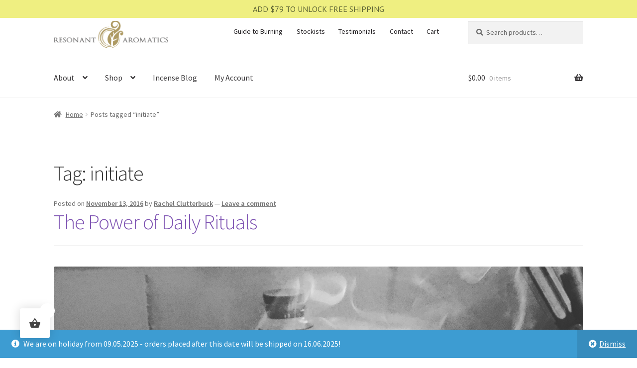

--- FILE ---
content_type: text/javascript
request_url: https://www.resonantaromatics.com/wp-content/plugins/woo-free-shipping-bar/assets/js/frontend.min.js?ver=1.2.7
body_size: 578
content:
!function(e){"use strict";"undefined"!=typeof _wfsb_params&&(_wfsb_params.time_to_disappear=1,_wfsb_params.displayTime=20,e(document).ready((function(){if("undefined"!=typeof wc&&void 0!==wc.blocksCheckout){let{registerCheckoutFilters:s}=wc.blocksCheckout;s("wfspb_add_checkout_filter",{proceedToCheckoutButtonLink:function(s,r,t){let n=r?.wfspb_message||t?.cart?.extensions?.wfspb_message;return n?(e(document).triggerHandler("wfspb-refresh-message",[n]),s):s}})}let s,r;e(document).on("click",".wfspb-gift-box",(function(){e(document).trigger("wfspb-show-bar")})),e(document).on("wfspb-show-bar",(function(){e(document).trigger("wfspb-design"),clearTimeout(r),clearTimeout(s),e(".wfspb-gift-box").addClass("wfspb-hidden"),e("#wfspb-top-bar").hasClass("wfspb-hidden")||e("#wfspb-top-bar").fadeIn(500),(void 0===wp.wfspbConditionalVariable||wp.wfspbConditionalVariable)&&_wfsb_params?.time_to_disappear&&_wfsb_params?.displayTime&&(r=setTimeout((function(){e(".wfspb-gift-box").removeClass("wfspb-hidden"),e("#wfspb-top-bar").removeClass("wfsb-fixed").fadeOut(500)}),1e3*parseInt(_wfsb_params.displayTime)))})),setTimeout((function(){e(document).trigger("wfspb-bar-init")}),100),e(document.body).on("wc_fragments_refreshed wc_fragments_ajax_error updated_checkout",(function(){e(document).trigger("wfspb-design")})),e(document).on("wfspb-bar-init",(function(){_wfsb_params?.initialDelay?s=setTimeout((function(){e(document).trigger("wfspb-show-bar")}),1e3*parseInt(_wfsb_params.initialDelay)):e(document).trigger("wfspb-show-bar")})),e(document).on("wfspb-refresh-message",(function(s,r){if(!_wfsb_params?.html_refresh||!r)return!1;let t=!1;return e.each(_wfsb_params.html_refresh,(function(s,n){e(n).length&&void 0!==r[n]&&(t=!0,e(n).replaceWith(r[n]))})),e(document).trigger("wfspb-design"),t})),e(document).on("wfspb-design",(function(){let s="";e("#wfspb-main-content").length&&e("#wfspb-main-content").html()?e("#wfspb-top-bar, #wfspb-shortcode, .woocommerce-free-shipping-bar-order").removeClass("wfspb-hidden"):e("#wfspb-top-bar, #wfspb-shortcode").addClass("wfspb-hidden"),e("#wfspb-current-progress").length&&(s+="#wfspb-current-progress{width: "+e("#wfspb-current-progress").data("current_percent")+"%}"),e(".woocommerce-free-shipping-bar-order-bar-inner").length&&(s+=".woocommerce-free-shipping-bar-order-bar-inner{width: "+e(".woocommerce-free-shipping-bar-order-bar-inner").data("current_percent")+"%}"),e("#wfspb-design-inline-css").length||e("head").append('<style id="wfspb-design-inline-css"></style>'),e("#wfspb-design-inline-css").html(s)}))})))}(jQuery);